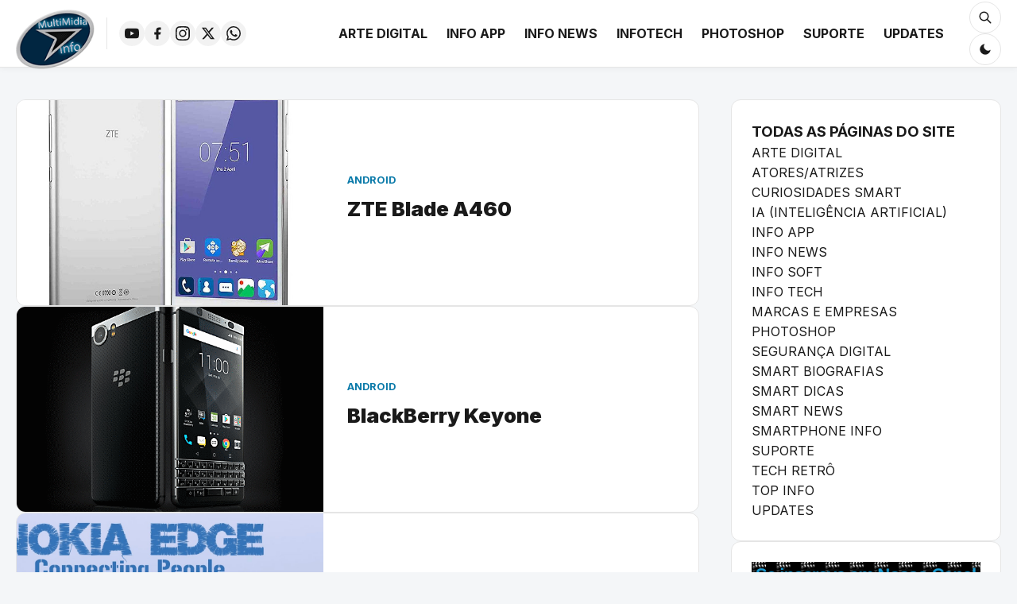

--- FILE ---
content_type: text/html; charset=UTF-8
request_url: https://www.multimidiainfo.com/2017_07_12_archive.html
body_size: 19983
content:
<!DOCTYPE html>
<html dir='ltr' lang='pt-BR' xmlns='http://www.w3.org/1999/xhtml' xmlns:b='http://www.google.com/2005/gml/b' xmlns:data='http://www.google.com/2005/gml/data' xmlns:expr='http://www.google.com/2005/gml/expr'>
<head>
<meta content='width=device-width, initial-scale=1' name='viewport'/>
<meta content='text/html; charset=UTF-8' http-equiv='Content-Type'/>
<!-- Chrome, Firefox OS and Opera -->
<meta content='' name='theme-color'/>
<!-- Windows Phone -->
<meta content='' name='msapplication-navbutton-color'/>
<meta content='blogger' name='generator'/>
<link href='https://www.multimidiainfo.com/favicon.ico' rel='icon' type='image/x-icon'/>
<link href='https://www.multimidiainfo.com/2017_07_12_archive.html' rel='canonical'/>
<link rel="alternate" type="application/atom+xml" title="MultiMidia Info - Atom" href="https://www.multimidiainfo.com/feeds/posts/default" />
<link rel="alternate" type="application/rss+xml" title="MultiMidia Info - RSS" href="https://www.multimidiainfo.com/feeds/posts/default?alt=rss" />
<link rel="service.post" type="application/atom+xml" title="MultiMidia Info - Atom" href="https://www.blogger.com/feeds/1327882104216798026/posts/default" />
<!--Can't find substitution for tag [blog.ieCssRetrofitLinks]-->
<meta content='https://www.multimidiainfo.com/2017_07_12_archive.html' property='og:url'/>
<meta content='MultiMidia Info' property='og:title'/>
<meta content='A Midia em MultiFaces.

O MultiMidia Info trás para você tudo o que é de novidade no mundo da tecnologia atual, novidades em Smartphones, arte digital, edição de imagem e muito mais.' property='og:description'/>
<meta content='https://blogger.googleusercontent.com/img/b/R29vZ2xl/AVvXsEhDWlCOEwm2NwJ5hxeRTKhWDKk1qsmZySoB_zdSW4gDinSACZ3Pt2gnP043ZKrlXmzOgz6q-VZ3Zw8KG0jgfme-abXvuYy3RaTIEBY5LmCvyf96TjS1g8jsvVVZ-4kTDM_BQtXfjxMDAhzP/w1200-h630-p-k-no-nu/ffge+%25282%2529.jpg' property='og:image'/>
<meta content='https://blogger.googleusercontent.com/img/b/R29vZ2xl/AVvXsEijMgR7F_YXmMchwSJCC7YdOmdfhnR1U5KLnf2UAob5-SE5qEfPPsMAD04IaLktgTeWT4WsfzvKnIaj6SrACxdso6Ehf8Ip53Qld1kozHWBI0ocaEXVhNKGPpxNop89nDYQxxaf8C4buzBe/w1200-h630-p-k-no-nu/BLACKBERRY_KEYONE_CAMERA_02.png' property='og:image'/>
<meta content='https://blogger.googleusercontent.com/img/b/R29vZ2xl/AVvXsEhhXKlgs1aWCAIN11e0GIiwmzHRKBVr8UGTB3Ds8j8wtOIHLyxG9qknBrNP16rKzZ2Kp4o-4rZWoDCY0sKSrh7VAvy4U3FQerjOb6mQb-CEzvE2cZKgnt31o11S-7vVY0st0e35rNBfdmXg/w1200-h630-p-k-no-nu/frfeg.jpg' property='og:image'/>
<title>MultiMidia Info: 07/12/17</title>
<meta content='summary_large_image' name='twitter:card'/>
<meta content='MultiMidia Info' name='twitter:site'/>
<meta content='07/12/17' name='twitter:title'/>
<meta content='' name='twitter:description'/>
<meta content='07/12/17' property='og:title'/>
<meta content='article' property='og:type'/>
<meta content='https://www.multimidiainfo.com/2017_07_12_archive.html' property='og:url'/>
<script async='async' src='https://news.google.com/swg/js/v1/swg-basic.js' type='application/javascript'></script>
<script>
  (self.SWG_BASIC = self.SWG_BASIC || []).push( basicSubscriptions => {
    basicSubscriptions.init({
      type: "NewsArticle",
      isPartOfType: ["Product"],
      isPartOfProductId: "CAow94XRCw:openaccess",
      clientOptions: { theme: "light", lang: "pt-BR" },
    });
  });
</script>
<!-- start webpushr code -->
<script>(function(w,d, s, id) {if(typeof(w.webpushr)!=='undefined') return;w.webpushr=w.webpushr||function(){(w.webpushr.q=w.webpushr.q||[]).push(arguments)};var js, fjs = d.getElementsByTagName(s)[0];js = d.createElement(s); js.id = id;js.async=1;js.src = "https://cdn.webpushr.com/app.min.js";fjs.parentNode.appendChild(js);}(window,document, 'script', 'webpushr-jssdk'));webpushr('setup',{'key':'BPd4QuMAA66IpCKIR3seUcSH7OZkjP0hOwiPZBdCqq7apMgzULOum2MeuiNYULwInw6ac9i0FdGo2Bnk9NjmqBE' ,'integration':'popup' });</script><!-- end webpushr code -->
<meta content='https://via.placeholder.com/1200x630?text=MultiMidia+Info' property='og:image'/>
<meta content='https://via.placeholder.com/1200x630?text=MultiMidia+Info' name='twitter:image'/>
<link href='https://fonts.googleapis.com' rel='preconnect'/>
<link crossorigin='' href='https://fonts.gstatic.com' rel='preconnect'/>
<link href='https://fonts.googleapis.com/css2?family=Inter:wght@400;600;700;900&family=Montserrat:wght@400;500;600;700&display=swap' rel='stylesheet'/>
<style id='page-skin-1' type='text/css'><!--
/* -----------------------------------------------
TEMPLATE: MultiMidia Ultimate v7.6 (Menu Scroll Fix)
----------------------------------------------- */
:root {
--bg-body: #f4f6f8;
--bg-content: #ffffff;
--bg-header: #ffffff;
--text-main: #1a1a1a;
--text-light: #666666;
--accent-color: #0c7baa;
--accent-hover: #085d82;
--border-color: #e5e5e5;
--header-height: 85px;
--container-width: 1300px;
--shadow-sm: 0 2px 8px rgba(0,0,0,0.04);
--shadow-md: 0 8px 24px rgba(0,0,0,0.08);
--radius-card: 12px;
}
[data-theme="dark"] {
--bg-body: #0f0f0f;
--bg-content: #1a1a1a;
--bg-header: #1a1a1a;
--text-main: #e0e0e0;
--text-light: #999999;
--accent-color: #33a4e8;
--accent-hover: #5bbdf5;
--border-color: #333333;
--shadow-sm: 0 2px 8px rgba(0,0,0,0.2);
--shadow-md: 0 8px 24px rgba(0,0,0,0.3);
}
/* BASE */
* { box-sizing: border-box; margin: 0; padding: 0; }
body { background: var(--bg-body); color: var(--text-main); font-family: 'Inter', sans-serif; padding-top: var(--header-height); line-height: 1.6; overflow-x: hidden; }
a { text-decoration: none; color: inherit; transition: 0.2s; }
img { max-width: 100%; height: auto; display: block; }
ul { list-style: none; }
/* --- LAYOUT FIX --- */
body#layout { padding-top: 0 !important; }
body#layout .main-header, body#layout .scroll-nav, body#layout #reading-progress { position: static !important; transform: none !important; box-shadow: none !important; z-index: 1 !important; height: auto !important; }
body#layout .mega-menu-container, body#layout .search-overlay, body#layout .mobile-drawer, body#layout #fb-root { display: none !important; }
body#layout .header-inner { flex-wrap: wrap; gap: 20px; padding: 20px; }
/* PROGRESS BAR */
#reading-progress { position: fixed; top: 0; left: 0; width: 100%; height: 4px; z-index: 99999; pointer-events: none; background: transparent; }
#reading-bar { height: 100%; background: var(--accent-color); width: 0%; transition: width 0.1s linear; box-shadow: 0 0 10px var(--accent-color); }
/* SCROLL NAV */
.scroll-nav { position: fixed; bottom: 30px; right: 30px; display: flex; flex-direction: column; gap: 10px; z-index: 999; opacity: 0; visibility: hidden; transition: 0.3s; transform: translateY(20px); }
.scroll-nav.visible { opacity: 1; visibility: visible; transform: translateY(0); }
.scroll-btn { width: 45px; height: 45px; border-radius: 50%; background: var(--accent-color); color: #fff; border: none; cursor: pointer; display: flex; align-items: center; justify-content: center; box-shadow: 0 4px 12px rgba(0,0,0,0.15); transition: 0.2s; }
.scroll-btn:hover { background: var(--accent-hover); transform: scale(1.1); }
.scroll-btn svg { width: 24px; height: 24px; fill: currentColor; }
/* HEADER */
.main-header { position: fixed; top: 0; left: 0; width: 100%; height: var(--header-height); background: var(--bg-header); border-bottom: 1px solid var(--border-color); z-index: 1000; transition: transform 0.3s ease-in-out; box-shadow: var(--shadow-sm); }
.header-hidden { transform: translateY(-100%); }
.header-inner { max-width: var(--container-width); margin: 0 auto; padding: 0 20px; height: 100%; display: flex; align-items: center; justify-content: space-between; }
.header-logo { display: flex; align-items: center; height: 100%; max-width: 220px; }
.header-logo img { max-height: 75px; width: auto; margin-top: 15px;}
.header-logo h1 { font-size: 22px; font-weight: 900; color: var(--accent-color); margin:0; line-height:1; }
/* MENU & MEGA MENU */
.main-nav { height: 100%; margin: 0 20px; flex-grow: 1; display: flex; align-items: center; justify-content: flex-end; }
.main-nav ul { display: flex; gap: 5px; height: 100%; align-items: center; }
.main-nav li { height: 100%; display: flex; align-items: center; }
.main-nav a { font-weight: 700; font-size: 1.0rem; color: var(--text-main); text-transform: uppercase; padding: 0 12px; height: 100%; display: flex; align-items: center; position: relative; }
.main-nav a:hover { color: var(--accent-color); background: rgba(0,0,0,0.03); }
.mega-menu-container { position: absolute; top: 100%; left: 50%; transform: translateX(-50%) translateY(20px); width: 1000px; max-width: 95vw; background: var(--bg-content); border: 1px solid var(--border-color); border-top: 4px solid var(--accent-color); padding: 30px; opacity: 0; visibility: hidden; transition: 0.2s ease-in-out; box-shadow: var(--shadow-md); z-index: 900; border-radius: 0 0 12px 12px; }
.main-nav li:hover .mega-menu-container { opacity: 1; visibility: visible; transform: translateX(-50%) translateY(0); }
.mega-inner { display: grid; grid-template-columns: repeat(4, 1fr); gap: 25px; }
.mega-item { display: flex; flex-direction: column; height: 100%; text-decoration: none; }
.mega-item:hover h4 { color: var(--accent-color); }
.mega-item img { width: 100%; height: 140px; object-fit: cover; border-radius: 8px; margin-bottom: 12px; background: #eee; flex-shrink: 0; }
.mega-item h4 { font-size: 0.95rem; font-weight: 700; line-height: 1.4; color: var(--text-main); margin: 0; display: -webkit-box; -webkit-line-clamp: 3; -webkit-box-orient: vertical; overflow: hidden; }
/* HEADER SOCIALS & CONTROLS */
.header-socials { display: flex; align-items: center; gap: 8px; margin-left: 15px; padding-left: 15px; border-left: 1px solid var(--border-color); height: 40px; }
.header-socials ul { display: flex; gap: 8px; }
.header-socials a { display: flex; width: 32px; height: 32px; border-radius: 50%; background: rgba(0,0,0,0.05); color: var(--text-main); align-items: center; justify-content: center; transition: 0.2s; }
.header-socials a:hover { background: var(--accent-color); color: #fff; }
/* FIX ICONS SIZE */
.header-socials svg, .drawer-socials svg, .icon-btn svg { width: 18px; height: 18px; fill: currentColor; display: block; }
.header-controls { display: flex; align-items: center; gap: 10px; margin-left: 15px; }
.icon-btn { background: transparent; border: 1px solid var(--border-color); width: 40px; height: 40px; border-radius: 50%; display: flex; align-items: center; justify-content: center; cursor: pointer; color: var(--text-main); transition: 0.2s; }
.icon-btn:hover { border-color: var(--accent-color); color: var(--accent-color); }
.mobile-toggle { display: none; }
/* MOBILE DRAWER */
.mobile-drawer { position: fixed; top: 0; left: 0; width: 100%; height: 100vh; background: var(--bg-body); z-index: 2000; transform: translateX(-100%); transition: transform 0.3s ease-in-out; display: flex; flex-direction: column; padding: 20px; overflow-y: auto; }
.mobile-drawer.active { transform: translateX(0); }
.drawer-header { display: flex; justify-content: space-between; align-items: center; margin-bottom: 30px; border-bottom: 1px solid var(--border-color); padding-bottom: 20px; }
.drawer-close { font-size: 2rem; color: var(--text-main); cursor: pointer; }
.drawer-content { display: flex; flex-direction: column; gap: 20px; }
.drawer-search input { width: 100%; padding: 12px; border-radius: 8px; border: 1px solid var(--border-color); background: var(--bg-content); color: var(--text-main); }
.drawer-nav ul { display: flex; flex-direction: column; gap: 15px; }
.drawer-nav a { font-size: 1.2rem; font-weight: 700; color: var(--text-main); display: block; }
.drawer-socials { display: flex; gap: 10px; flex-wrap: wrap; margin-top: 20px; padding-top: 20px; border-top: 1px solid var(--border-color); }
.drawer-socials a { width: 40px; height: 40px; background: var(--bg-content); border: 1px solid var(--border-color); border-radius: 50%; display: flex; align-items: center; justify-content: center; color: var(--text-main); }
/* SEARCH OVERLAY */
.search-overlay { position: fixed; top: 0; left: 0; width: 100%; height: var(--header-height); background: var(--bg-header); z-index: 1100; border-bottom: 2px solid var(--accent-color); display: flex; align-items: center; justify-content: center; transform: translateY(-100%); transition: transform 0.3s cubic-bezier(0.4, 0, 0.2, 1); }
.search-overlay.active { transform: translateY(0); }
.search-form { width: 100%; max-width: 800px; position: relative; }
.search-input { width: 100%; background: transparent; border: none; font-size: 1.8rem; color: var(--text-main); padding: 10px 60px 10px 10px; outline: none; font-weight: 700; }
.close-search { position: absolute; right: 0; top: 50%; transform: translateY(-50%); font-size: 3rem; cursor: pointer; color: var(--accent-color); line-height: 1; padding: 10px; z-index: 1101; }
/* === HERO SECTION (SLIDER) === */
.hero-wrapper { max-width: var(--container-width); margin: 30px auto; padding: 0 20px; }
.hero-container { position: relative; width: 100%; height: 500px; border-radius: 16px; overflow: hidden; box-shadow: var(--shadow-md); background: #000; }
.hero-slide { position: absolute; top: 0; left: 0; width: 100%; height: 100%; opacity: 0; transition: opacity 0.6s ease-in-out; z-index: 1; display: block; text-decoration: none; }
.hero-slide.active { opacity: 1; z-index: 2; }
.hero-slide img { width: 100%; height: 100%; object-fit: cover; filter: brightness(0.6); transition: transform 4s ease; }
.hero-slide.active img { transform: scale(1.1); }
.hero-content { position: absolute; bottom: 0; left: 0; width: 100%; padding: 40px; background: linear-gradient(to top, rgba(0,0,0,0.9), transparent); color: #fff; z-index: 3; }
.hero-cat { background: var(--accent-color); color: #fff; padding: 5px 12px; border-radius: 6px; font-size: 0.8rem; font-weight: 700; text-transform: uppercase; display: inline-block; margin-bottom: 15px; }
.hero-title { font-size: 2.2rem; font-weight: 900; line-height: 1.2; margin-bottom: 15px; text-shadow: 0 2px 10px rgba(0,0,0,0.5); max-width: 800px; }
.hero-dots { position: absolute; bottom: 20px; right: 40px; z-index: 4; display: flex; gap: 10px; }
.hero-dot { width: 14px; height: 14px; border-radius: 50%; background: rgba(255,255,255,0.3); cursor: pointer; transition: 0.3s; border: 2px solid transparent; }
.hero-dot:hover { background: rgba(255,255,255,0.6); }
.hero-dot.active { background: var(--accent-color); transform: scale(1.2); border-color: #fff; }
/* DESTAQUES */
.featured-section { max-width: var(--container-width); margin: 30px auto; padding: 0 20px; }
.featured-header-title { font-size: 1.4rem; font-weight: 900; text-transform: uppercase; border-left: 5px solid var(--accent-color); padding-left: 15px; margin: 30px 0 20px; }
.featured-grid { display: grid; grid-template-columns: repeat(auto-fill, minmax(280px, 1fr)); gap: 25px; }
.feat-card { position: relative; border-radius: var(--radius-card); overflow: hidden; aspect-ratio: 16/9; box-shadow: var(--shadow-sm); }
.feat-card img { width: 100%; height: 100%; object-fit: cover; transition: 0.5s; }
.feat-card:hover img { transform: scale(1.1); }
.feat-info { position: absolute; bottom: 0; left: 0; width: 100%; padding: 20px; background: linear-gradient(to top, rgba(0,0,0,0.9), transparent); color: #fff; }
.feat-cat { font-size: 0.7rem; background: var(--accent-color); padding: 3px 8px; border-radius: 4px; margin-bottom: 8px; display: inline-block; }
.feat-title { font-size: 1rem; font-weight: 700; }
/* LAYOUT - CORREÇÃO DEFINITIVA DE ESTRUTURA */
.main-container {
max-width: var(--container-width);
width: 100%;
margin: 0 auto;
padding: 40px 20px 60px;
/* Define o Grid e TRAVA as áreas */
display: grid;
grid-template-columns: 1fr 340px;
grid-template-areas: "conteudo lateral";
gap: 40px;
align-items: start; /* Impede que a sidebar estique */
box-sizing: border-box;
}
/* Obriga o conteúdo a ficar na área 'conteudo' (Esquerda) */
.content-wrapper {
grid-area: conteudo;
min-width: 0; /* Essencial para não estourar com imagens */
width: 100%;
display: block;
}
/* Obriga a sidebar a ficar na área 'lateral' (Direita) */
.sidebar-wrapper {
grid-area: lateral;
width: 340px; /* Largura fixa */
display: flex;
flex-direction: column;
gap: 30px;
min-width: 0;
}
.blog-posts { display: flex; flex-direction: column; gap: 40px; }
.post-card { background: var(--bg-content); border-radius: var(--radius-card); border: 1px solid var(--border-color); overflow: hidden; display: flex; flex-direction: row; height: 260px; transition: 0.3s; }
.post-card:hover { transform: translateY(-5px); box-shadow: var(--shadow-md); }
.post-thumb-link { width: 45%; position: relative; overflow: hidden; display: block; }
.post-thumb-link img { width: 100%; height: 100%; object-fit: cover; transition: 0.5s; }
.post-card:hover .post-thumb-link img { transform: scale(1.05); }
.post-details { padding: 30px; width: 55%; display: flex; flex-direction: column; justify-content: center; }
.post-meta-top { font-size: 0.8rem; color: var(--accent-color); font-weight: 700; text-transform: uppercase; margin-bottom: 10px; }
.post-title-link { font-size: 1.6rem; font-weight: 800; line-height: 1.25; margin-bottom: 15px; display: block; color: var(--text-main); }
.post-excerpt { font-size: 1rem; color: var(--text-light); display: -webkit-box; -webkit-line-clamp: 3; -webkit-box-orient: vertical; overflow: hidden; }
/* PAGINATION (CUSTOM) */
.blog-pager { text-align: center; margin: 40px 0; overflow: hidden; }
.pager-inner { display: flex; justify-content: center; gap: 20px; }
.pager-link { display: inline-block; padding: 12px 25px; background: var(--bg-content); border: 1px solid var(--border-color); border-radius: 30px; font-weight: 700; text-transform: uppercase; font-size: 0.9rem; transition: 0.2s; box-shadow: var(--shadow-sm); }
.pager-link:hover { background: var(--accent-color); color: #fff; border-color: var(--accent-color); transform: translateY(-3px); }
/* SINGLE & OTHERS */
.item-post { background: var(--bg-content); padding: 40px; border-radius: var(--radius-card); border: 1px solid var(--border-color); }
.single-title { font-size: 2.8rem; font-weight: 900; margin: 15px 0; line-height: 1.2; text-align: center; }
.meta-bar { display: flex; gap: 15px; justify-content: center; margin-bottom: 30px; color: var(--text-light); font-weight: 600; }
.post-body {
font-size: 1rem; /* Reduzi de 1.2rem para 1rem (tamanho padrão real) */
font-family: 'Montserrat', sans-serif; /* Aplica a nova fonte */
color: var(--text-main);
margin-top: 30px;
line-height: 1.7; /* Melhora a leitura na fonte Montserrat */
font-weight: 400;
}
/* Garante que o texto digitado no blogger respeite a fonte */
.post-body span, .post-body p, .post-body div {
font-family: 'Montserrat', sans-serif;
}
.post-body p { margin-bottom: 1.8em; }
/* --- CORREÇÃO: CENTRALIZAR IMAGENS NO PC --- */
@media (min-width: 1025px) {
.post-body img,
.post-body .separator img {
display: block;
margin-left: auto !important;
margin-right: auto !important;
text-align: center;
}
/* Garante que o container (link) da imagem também centralize */
.post-body .separator,
.post-body a[imageanchor="1"] {
display: block;
text-align: center !important;
margin-left: auto !important;
margin-right: auto !important;
}
}
.social-share-box { margin: 50px 0; padding: 30px; background: var(--bg-body); border-radius: 16px; border: 1px solid var(--border-color); }
.share-title { font-weight: 800; text-transform: uppercase; font-size: 1.1rem; margin-bottom: 20px; display: block; text-align: center; color: var(--text-light); }
.share-grid { display: flex; flex-wrap: wrap; gap: 12px; justify-content: center; }
.share-btn { display: flex; align-items: center; gap: 8px; padding: 12px 20px; border-radius: 8px; color: #fff; font-weight: 600; font-size: 0.9rem; text-decoration: none; flex-grow: 1; justify-content: center; max-width: 200px; transition: 0.2s; cursor: pointer; border: none; }
.share-btn:hover { opacity: 0.9; transform: translateY(-3px); box-shadow: 0 5px 10px rgba(0,0,0,0.1); }
.sb-whatsapp { background: #25D366; } .sb-twitter { background: #000000; } .sb-facebook { background: #1877F2; } .sb-telegram { background: #0088cc; }
.sb-bluesky { background: #0560ff; } .sb-reddit { background: #FF4500; } .sb-pinterest { background: #E60023; } .sb-mastodon { background: #6364FF; }
.sb-linkedin { background: #0077b5; } .sb-email { background: #666; } .sb-discord { background: #5865F2; } .sb-gettr { background: #fc2c3d; } .sb-copy { background: var(--text-main); }
.related-section { margin-top: 60px; border-top: 1px solid var(--border-color); padding-top: 40px; }
.related-title { font-size: 1.5rem; font-weight: 800; margin-bottom: 30px; }
.related-grid { display: grid; grid-template-columns: repeat(3, 1fr); gap: 30px; }
.rel-card { background: var(--bg-content); border-radius: 8px; overflow: hidden; box-shadow: var(--shadow-sm); border: 1px solid var(--border-color); transition: 0.3s; }
.rel-card:hover { transform: translateY(-5px); }
.rel-thumb { height: 180px; overflow: hidden; }
.rel-thumb img { width: 100%; height: 100%; object-fit: cover; }
.rel-info { padding: 15px; }
.rel-info h4 { font-size: 1rem; font-weight: 700; line-height: 1.3; margin:0; }
.sidebar-wrapper { display: flex; flex-direction: column; gap: 30px; }
.sidebar .widget { background: var(--bg-content); padding: 25px; border: 1px solid var(--border-color); border-radius: var(--radius-card); }
.sidebar h2 { font-size: 1.1rem; font-weight: 800; text-transform: uppercase; margin-bottom: 20px; border-left: 4px solid var(--accent-color); padding-left: 15px; }
footer { background: var(--bg-content); border-top: 1px solid var(--border-color); padding: 60px 0; margin-top: 60px; text-align: center; color: var(--text-light); }
.comments-box-container { margin-top:40px; }
.comment-system-title { font-size:1.4rem; font-weight:800; margin-bottom:20px; display:block; padding-bottom:10px; border-bottom:1px solid var(--border-color); color:var(--text-main); }
.fb-comments-wrap, .blogger-comments-wrap { background: var(--bg-content); padding: 30px; border-radius: var(--radius-card); border: 1px solid var(--border-color); margin-bottom: 40px; }
/* MOBILE FIXES */
@media (max-width: 1024px) {
.main-nav, .header-socials, #theme-toggle { display: none; }
.mobile-toggle { display: flex; margin-left: auto; }
/* CORREÇÃO CRÍTICA DO GRID MOBILE */
.main-container {
grid-template-columns: 1fr;
grid-template-areas:
"conteudo"
"lateral";
gap: 30px;
display: grid;
}
.content-wrapper { grid-area: conteudo; width: 100%; min-width: 0; }
.sidebar-wrapper { grid-area: lateral; width: 100%; min-width: 0; }
/* Ajustes Visuais */
.post-card { flex-direction: column; height: auto; }
.post-thumb-link { width: 100%; height: 280px; }
.post-details { width: 100%; padding: 20px; }
.hero-container { height: 260px; }
.hero-title { font-size: 1.3rem; }
.hero-dots { right: 20px; bottom: 15px; }
.share-grid { justify-content: flex-start; }
.share-btn { flex-grow: 1; max-width: none; width: 48%; }
.related-grid { grid-template-columns: 1fr; }
/* Correção para garantir que iframes (Facebook/Youtube) não vazem a tela */
.fb_iframe_widget, .fb_iframe_widget span, .fb_iframe_widget iframe {
max-width: 100% !important;
width: 100% !important;
}
}
/* --- FIX MOBILE & RESPONSIVIDADE --- */
.post-body img,
.post-body video,
.post-body object,
.post-body embed {
max-width: 100% !important;
height: auto !important;
}
/* Corrige iframes do YouTube que estouram a tela */
.post-body iframe {
max-width: 100% !important;
/* Mantém proporção do vídeo se não tiver altura definida */
aspect-ratio: 16 / 9;
}
/* Corrige largura dos Comentários do Facebook no Mobile */
.fb_iframe_widget,
.fb_iframe_widget span,
.fb_iframe_widget iframe {
width: 100% !important;
}
/* Corrige Ícone do Twitter (X) no botão de compartilhar (estava preto sobre preto) */
.sb-twitter svg {
fill: #ffffff !important;
}

--></style>
<meta name='google-adsense-platform-account' content='ca-host-pub-1556223355139109'/>
<meta name='google-adsense-platform-domain' content='blogspot.com'/>

<script async src="https://pagead2.googlesyndication.com/pagead/js/adsbygoogle.js?client=ca-pub-8800743918078981&host=ca-host-pub-1556223355139109" crossorigin="anonymous"></script>

<!-- data-ad-client=ca-pub-8800743918078981 -->

</head>
<body>
<div id='fb-root'></div>
<script async='async' crossorigin='anonymous' defer='defer' src='https://connect.facebook.net/pt_BR/sdk.js#xfbml=1&version=v18.0'></script>
<div id='reading-progress'><div id='reading-bar'></div></div>
<div class='scroll-nav' id='scroll-nav'>
<button class='scroll-btn' id='btn-top' title='Ir ao Topo'><svg viewBox='0 0 24 24'><path d='M12 8l-6 6 1.41 1.41L12 10.83l4.59 4.58L18 14z'></path></svg></button>
<button class='scroll-btn' id='btn-bottom' title='Ir ao Fim'><svg viewBox='0 0 24 24'><path d='M16.59 8.59L12 13.17 7.41 8.59 6 10l6 6 6-6z'></path></svg></button>
</div>
<div class='mobile-drawer' id='mobile-drawer'>
<div class='drawer-header'>
<span style='font-weight:800;font-size:1.2rem'>Menu, Pesquisa, Tema e+...</span>
<div class='drawer-close' id='drawer-close'>x</div>
</div>
<div class='drawer-content'>
<div class='drawer-search'><form action='/search' method='get'><input name='q' placeholder='Pesquisar...' type='text'/></form></div>
<button class='icon-btn' id='mobile-theme-toggle' style='width:100%; border-radius:8px; gap:10px;'>Mudar Tema (Claro/Escuro) <svg class='icon-moon' style='width:18px' viewBox='0 0 24 24'><path d='M21 12.79A9 9 0 1111.21 3 7 7 0 0021 12.79z' fill='currentColor'></path></svg></button>
<nav class='drawer-nav' id='drawer-nav-container'></nav>
<div class='drawer-socials' id='drawer-socials-container'></div>
</div>
</div>
<header class='main-header' id='main-header'>
<div class='header-inner'>
<div class='header-logo'>
<div class='header-logo'>
<a href='https://www.multimidiainfo.com/'>
<img alt='Descrição da Logo do Seu Site' height='120' src='https://blogger.googleusercontent.com/img/b/R29vZ2xl/AVvXsEgBfT0bUW13QbXuss2xr_ZjcsUkaltFamqKIGOHY6WWpI1KeGvnf-wqIA4kPnqPX7TH9akQlxD6U9VkaV00New-ZBAJQINIWXGf_Mo-VzkjTOgZQkbP68A7YpbbED5DaHUi_xsOLRcyn-_mbV3oocv6GGxaZN7DT69c315O5sRawUazGJ0/s128/MMI.png' width='200'/>
</a>
</div>
</div>
<div class='header-socials'>
<div class='section' id='header-socials-sec'><div class='widget LinkList' data-version='2' id='LinkList99'>
<ul id='social-links-list'>
<li><a href='https://www.youtube.com/@MultiMidiaInfo' target='_blank' title='YouTube'><span class='social-icon-placeholder' data-network='YouTube'></span></a></li><li><a href='https://www.facebook.com/MultiMidiaInfo' target='_blank' title='Facebook'><span class='social-icon-placeholder' data-network='Facebook'></span></a></li><li><a href='https://www.instagram.com/multimidiainfoficial' target='_blank' title='Instagram'><span class='social-icon-placeholder' data-network='Instagram'></span></a></li><li><a href='https://x.com/MultiMidiaInfo' target='_blank' title='Twitter'><span class='social-icon-placeholder' data-network='Twitter'></span></a></li><li><a href='https://whatsapp.com/channel/0029Va8Brg3Likg1Qh3JuS3I' target='_blank' title='WhatsApp (Nosso Canal)'><span class='social-icon-placeholder' data-network='WhatsApp (Nosso Canal)'></span></a></li>
</ul>
</div></div>
</div>
<nav class='main-nav'>
<div class='section' id='menu-sec'><div class='widget LinkList' data-version='2' id='LinkList1'>
<ul id='desktop-menu'><li><a data-original='_Arte Digital' href='https://www.multimidiainfo.com/p/arte-digital.html'>_Arte Digital</a></li><li><a data-original='_Info App' href='https://www.multimidiainfo.com/p/info-app.html'>_Info App</a></li><li><a data-original='_Info News' href='https://www.multimidiainfo.com/p/info-news.html'>_Info News</a></li><li><a data-original='_InfoTech' href='https://www.multimidiainfo.com/p/infotech-info.html'>_InfoTech</a></li><li><a data-original='_Photoshop' href='https://www.multimidiainfo.com/p/photoshop-view.html'>_Photoshop</a></li><li><a data-original='_Suporte' href='https://www.multimidiainfo.com/p/suporte-view.html'>_Suporte</a></li><li><a data-original='_Updates' href='https://www.multimidiainfo.com/p/updates.html'>_Updates</a></li></ul>
</div></div>
</nav>
<div class='header-actions'>
<button class='icon-btn' id='search-toggle'><svg viewBox='0 0 24 24'><path d='M21 21l-6-6m2-5a7 7 0 11-14 0 7 7 0 0114 0z' fill='none' stroke='currentColor' stroke-linecap='round' stroke-linejoin='round' stroke-width='2'></path></svg></button>
<button class='icon-btn' id='theme-toggle'><svg class='icon-moon' style='display:block' viewBox='0 0 24 24'><path d='M21 12.79A9 9 0 1111.21 3 7 7 0 0021 12.79z' fill='currentColor'></path></svg><svg class='icon-sun' style='display:none' viewBox='0 0 24 24'><circle cx='12' cy='12' r='5' stroke='currentColor' stroke-width='2'></circle><path d='M12 1v2M12 21v2M4.22 4.22l1.42 1.42M18.36 18.36l1.42 1.42M1 12h2M21 12h2M4.22 19.78l1.42-1.42M18.36 5.64l1.42-1.42' stroke='currentColor' stroke-width='2'></path></svg></button>
<button class='icon-btn mobile-toggle' id='mobile-btn'><svg viewBox='0 0 24 24'><path d='M3 18h18v-2H3v2zm0-5h18v-2H3v2zm0-7v2h18V6H3z' fill='currentColor'></path></svg></button>
</div>
</div>
<div class='search-overlay' id='search-overlay'><form action='/search' class='search-form' method='get'><input class='search-input' name='q' placeholder='Pesquisar...' type='text'/><div class='close-search' id='close-search'>x</div></form></div>
</header>
<div class='main-container'>
<main class='content-wrapper'>
<div class='main section' id='main'><div class='widget Blog' data-version='2' id='Blog1'>
<div class='blog-posts'>
<article class='post-card'>
<a class='post-thumb-link' href='https://www.multimidiainfo.com/2017/07/zte-blade-a460.html'>
<img alt='ZTE Blade A460' loading='lazy' src='https://blogger.googleusercontent.com/img/b/R29vZ2xl/AVvXsEhDWlCOEwm2NwJ5hxeRTKhWDKk1qsmZySoB_zdSW4gDinSACZ3Pt2gnP043ZKrlXmzOgz6q-VZ3Zw8KG0jgfme-abXvuYy3RaTIEBY5LmCvyf96TjS1g8jsvVVZ-4kTDM_BQtXfjxMDAhzP/s640/ffge+%25282%2529.jpg'/>
</a>
<div class='post-details'>
<div class='post-meta-top'>Android</div>
<a class='post-title-link' href='https://www.multimidiainfo.com/2017/07/zte-blade-a460.html'>ZTE Blade A460</a>
<div class='post-excerpt'><!--Can't find substitution for tag [post.snippet]--></div>
</div>
</article>
<article class='post-card'>
<a class='post-thumb-link' href='https://www.multimidiainfo.com/2017/07/blackberry-keyone.html'>
<img alt='BlackBerry Keyone' loading='lazy' src='https://blogger.googleusercontent.com/img/b/R29vZ2xl/AVvXsEijMgR7F_YXmMchwSJCC7YdOmdfhnR1U5KLnf2UAob5-SE5qEfPPsMAD04IaLktgTeWT4WsfzvKnIaj6SrACxdso6Ehf8Ip53Qld1kozHWBI0ocaEXVhNKGPpxNop89nDYQxxaf8C4buzBe/s640/BLACKBERRY_KEYONE_CAMERA_02.png'/>
</a>
<div class='post-details'>
<div class='post-meta-top'>Android</div>
<a class='post-title-link' href='https://www.multimidiainfo.com/2017/07/blackberry-keyone.html'>BlackBerry Keyone</a>
<div class='post-excerpt'><!--Can't find substitution for tag [post.snippet]--></div>
</div>
</article>
<article class='post-card'>
<a class='post-thumb-link' href='https://www.multimidiainfo.com/2017/07/nokia-edge.html'>
<img alt='Nokia Edge' loading='lazy' src='https://blogger.googleusercontent.com/img/b/R29vZ2xl/AVvXsEhhXKlgs1aWCAIN11e0GIiwmzHRKBVr8UGTB3Ds8j8wtOIHLyxG9qknBrNP16rKzZ2Kp4o-4rZWoDCY0sKSrh7VAvy4U3FQerjOb6mQb-CEzvE2cZKgnt31o11S-7vVY0st0e35rNBfdmXg/s1600/frfeg.jpg'/>
</a>
<div class='post-details'>
<div class='post-meta-top'>Android</div>
<a class='post-title-link' href='https://www.multimidiainfo.com/2017/07/nokia-edge.html'>Nokia Edge</a>
<div class='post-excerpt'><!--Can't find substitution for tag [post.snippet]--></div>
</div>
</article>
</div>
<div class='blog-pager' id='blog-pager'>
<div class='pager-inner'>
<a class='pager-link prev' href='https://www.multimidiainfo.com/search?updated-max=2017-07-25T22:59:00-03:00&max-results=15&reverse-paginate=true'>MATÉRIA ANTERIOR</a>
<a class='pager-link next' href='https://www.multimidiainfo.com/search?updated-max=2017-07-12T13:18:00-03:00&max-results=15'>PRÓXIMA MATÉRIA</a>
</div>
</div>
</div></div>
</main>
<aside class='sidebar-wrapper'>
<div class='sidebar section' id='sidebar'><div class='widget LinkList' data-version='2' id='LinkList5'>
<h3 class='title'>
TODAS AS PÁGINAS DO SITE
</h3>
<div class='widget-content'>
<ul>
<li><a href='https://www.multimidiainfo.com/p/arte-digital.html'>ARTE DIGITAL</a></li>
<li><a href='https://www.multimidiainfo.com/p/atoresatrizes.html'>ATORES/ATRIZES</a></li>
<li><a href='https://www.multimidiainfo.com/p/curiosidades-smart.html'>CURIOSIDADES SMART</a></li>
<li><a href='https://www.multimidiainfo.com/p/inteligencia-artificial.html'>IA (INTELIGÊNCIA ARTIFICIAL) </a></li>
<li><a href='https://www.multimidiainfo.com/p/info-app.html'>INFO APP</a></li>
<li><a href='https://www.multimidiainfo.com/p/info-news.html'>INFO NEWS</a></li>
<li><a href='https://www.multimidiainfo.com/p/info-soft.html'>INFO SOFT</a></li>
<li><a href='https://www.multimidiainfo.com/p/infotech-info.html'>INFO TECH</a></li>
<li><a href='https://www.multimidiainfo.com/p/marcas-e-empresas.html'>MARCAS E EMPRESAS</a></li>
<li><a href='https://www.multimidiainfo.com/p/photoshop-view.html'>PHOTOSHOP</a></li>
<li><a href='https://www.multimidiainfo.com/p/seguranca-digital.html'>SEGURANÇA DIGITAL</a></li>
<li><a href='https://www.multimidiainfo.com/p/smart-biografias.html'>SMART BIOGRAFIAS</a></li>
<li><a href='https://www.multimidiainfo.com/p/smart-dicas.html'>SMART DICAS</a></li>
<li><a href='https://www.multimidiainfo.com/p/smart-news.html'>SMART NEWS</a></li>
<li><a href='https://www.multimidiainfo.com/p/smartphone-info.html'>SMARTPHONE INFO</a></li>
<li><a href='https://www.multimidiainfo.com/p/suporte-view.html'>SUPORTE</a></li>
<li><a href='https://www.multimidiainfo.com/p/tech-retro.html'>TECH RETRÔ</a></li>
<li><a href='https://www.multimidiainfo.com/p/top-info.html'>TOP INFO</a></li>
<li><a href='https://www.multimidiainfo.com/p/updates.html'>UPDATES</a></li>
</ul>
</div>
</div><div class='widget Image' data-version='2' id='Image1'>
<div class='widget-content'>
<a href='https://www.youtube.com/c/MultiMidiaInfo'>
<img alt='' height='110' id='Image1_img' src='https://blogger.googleusercontent.com/img/a/AVvXsEhq4I3SjhuWcwWy6mhRHHXYrYVgaaDZRLjSvFDI_Kgbc1IbbjVs2OBmWBFIPH66Z1TZW40Tr9sj1Xu2uVscQkLxgigDSW6NWcNpKJbo58mFciiwldqKbdDhORWppzMiOQeDoFP6n6-xMQNp0TlGCgcXxg7Qaiv3dN7gyUveNVfYuFF_foUowCYNRxqhiO8=s321' srcset='https://blogger.googleusercontent.com/img/a/AVvXsEhq4I3SjhuWcwWy6mhRHHXYrYVgaaDZRLjSvFDI_Kgbc1IbbjVs2OBmWBFIPH66Z1TZW40Tr9sj1Xu2uVscQkLxgigDSW6NWcNpKJbo58mFciiwldqKbdDhORWppzMiOQeDoFP6n6-xMQNp0TlGCgcXxg7Qaiv3dN7gyUveNVfYuFF_foUowCYNRxqhiO8=s72 72w, https://blogger.googleusercontent.com/img/a/AVvXsEhq4I3SjhuWcwWy6mhRHHXYrYVgaaDZRLjSvFDI_Kgbc1IbbjVs2OBmWBFIPH66Z1TZW40Tr9sj1Xu2uVscQkLxgigDSW6NWcNpKJbo58mFciiwldqKbdDhORWppzMiOQeDoFP6n6-xMQNp0TlGCgcXxg7Qaiv3dN7gyUveNVfYuFF_foUowCYNRxqhiO8=s128 128w, https://blogger.googleusercontent.com/img/a/AVvXsEhq4I3SjhuWcwWy6mhRHHXYrYVgaaDZRLjSvFDI_Kgbc1IbbjVs2OBmWBFIPH66Z1TZW40Tr9sj1Xu2uVscQkLxgigDSW6NWcNpKJbo58mFciiwldqKbdDhORWppzMiOQeDoFP6n6-xMQNp0TlGCgcXxg7Qaiv3dN7gyUveNVfYuFF_foUowCYNRxqhiO8=s220 220w, https://blogger.googleusercontent.com/img/a/AVvXsEhq4I3SjhuWcwWy6mhRHHXYrYVgaaDZRLjSvFDI_Kgbc1IbbjVs2OBmWBFIPH66Z1TZW40Tr9sj1Xu2uVscQkLxgigDSW6NWcNpKJbo58mFciiwldqKbdDhORWppzMiOQeDoFP6n6-xMQNp0TlGCgcXxg7Qaiv3dN7gyUveNVfYuFF_foUowCYNRxqhiO8=s400 400w, https://blogger.googleusercontent.com/img/a/AVvXsEhq4I3SjhuWcwWy6mhRHHXYrYVgaaDZRLjSvFDI_Kgbc1IbbjVs2OBmWBFIPH66Z1TZW40Tr9sj1Xu2uVscQkLxgigDSW6NWcNpKJbo58mFciiwldqKbdDhORWppzMiOQeDoFP6n6-xMQNp0TlGCgcXxg7Qaiv3dN7gyUveNVfYuFF_foUowCYNRxqhiO8=s640 640w, https://blogger.googleusercontent.com/img/a/AVvXsEhq4I3SjhuWcwWy6mhRHHXYrYVgaaDZRLjSvFDI_Kgbc1IbbjVs2OBmWBFIPH66Z1TZW40Tr9sj1Xu2uVscQkLxgigDSW6NWcNpKJbo58mFciiwldqKbdDhORWppzMiOQeDoFP6n6-xMQNp0TlGCgcXxg7Qaiv3dN7gyUveNVfYuFF_foUowCYNRxqhiO8=s800 800w, https://blogger.googleusercontent.com/img/a/AVvXsEhq4I3SjhuWcwWy6mhRHHXYrYVgaaDZRLjSvFDI_Kgbc1IbbjVs2OBmWBFIPH66Z1TZW40Tr9sj1Xu2uVscQkLxgigDSW6NWcNpKJbo58mFciiwldqKbdDhORWppzMiOQeDoFP6n6-xMQNp0TlGCgcXxg7Qaiv3dN7gyUveNVfYuFF_foUowCYNRxqhiO8=s1024 1024w, https://blogger.googleusercontent.com/img/a/AVvXsEhq4I3SjhuWcwWy6mhRHHXYrYVgaaDZRLjSvFDI_Kgbc1IbbjVs2OBmWBFIPH66Z1TZW40Tr9sj1Xu2uVscQkLxgigDSW6NWcNpKJbo58mFciiwldqKbdDhORWppzMiOQeDoFP6n6-xMQNp0TlGCgcXxg7Qaiv3dN7gyUveNVfYuFF_foUowCYNRxqhiO8=s1280 1280w, https://blogger.googleusercontent.com/img/a/AVvXsEhq4I3SjhuWcwWy6mhRHHXYrYVgaaDZRLjSvFDI_Kgbc1IbbjVs2OBmWBFIPH66Z1TZW40Tr9sj1Xu2uVscQkLxgigDSW6NWcNpKJbo58mFciiwldqKbdDhORWppzMiOQeDoFP6n6-xMQNp0TlGCgcXxg7Qaiv3dN7gyUveNVfYuFF_foUowCYNRxqhiO8=s1600 1600w' width='321'>
</img>
</a>
<br/>
</div>
</div><div class='widget HTML' data-version='2' id='HTML1'>
<h3 class='title'>
ÚLTIMOS VÍDEOS:
</h3>
<div class='widget-content'>
<iframe width="300" height="200" src="https://www.youtube.com/embed/LWEe76s3Izs" title="Top Cripto &quot;Outubro 2025&quot; (Edição #45) A Pi coloca o poder da Mineração e blockchain em sua mão.&#8221; 📱💫" frameborder="0" allow="accelerometer; autoplay; clipboard-write; encrypted-media; gyroscope; picture-in-picture; web-share" referrerpolicy="strict-origin-when-cross-origin" allowfullscreen></iframe>

<iframe width="300" height="200" src="https://www.youtube.com/embed/iF0FMt0OBjA" title="🚀 Como Transferir USDT da Binance para MEXC em Minutos (Passo a Passo)" frameborder="0" allow="accelerometer; autoplay; clipboard-write; encrypted-media; gyroscope; picture-in-picture; web-share" referrerpolicy="strict-origin-when-cross-origin" allowfullscreen></iframe>

<iframe width="300" height="200" src="https://www.youtube.com/embed/Op7idMuruwA" title="Top Cripto &quot;Setembro 2025&quot; (Edição #44) AVNT levando forex, commodities e índices para a blockchain." frameborder="0" allow="accelerometer; autoplay; clipboard-write; encrypted-media; gyroscope; picture-in-picture; web-share" referrerpolicy="strict-origin-when-cross-origin" allowfullscreen></iframe>

<iframe width="300" height="200" src="https://www.youtube.com/embed/sAFFPwetnaE" title="Top Cripto &quot;Agosto 2025&quot; (Edição #43) AIC: Onde suas relações digitais se moldam às suas emoções." frameborder="0" allow="accelerometer; autoplay; clipboard-write; encrypted-media; gyroscope; picture-in-picture; web-share" referrerpolicy="strict-origin-when-cross-origin" allowfullscreen></iframe>
</div>
</div><div class='widget PopularPosts' data-version='2' id='PopularPosts1'><h2>As+ Vistas da Semana</h2><div class='widget-content'><a href='https://www.multimidiainfo.com/2026/01/tecnologias-digitais-como-aliadas-da.html' style='display:flex; gap:15px; margin-bottom:20px;'><span style='font-weight:600; font-size:0.9rem; line-height:1.3'>Tecnologias Digitais como Aliadas da Educação Ambiental</span></a><a href='https://www.multimidiainfo.com/2019/07/whatsapp-como-usar-o-wamr-para.html' style='display:flex; gap:15px; margin-bottom:20px;'><span style='font-weight:600; font-size:0.9rem; line-height:1.3'>WhatsApp: como usar o WAMR para recuperar mensagens apagadas para todos</span></a><a href='https://www.multimidiainfo.com/2021/08/aprenda-dividir-tela-do-computador-e.html' style='display:flex; gap:15px; margin-bottom:20px;'><span style='font-weight:600; font-size:0.9rem; line-height:1.3'>Aprenda a dividir a tela do computador e trabalhar em várias abas ao mesmo tempo</span></a><a href='https://www.multimidiainfo.com/2024/03/uma-visao-unica-sobre-como-inteligencia.html' style='display:flex; gap:15px; margin-bottom:20px;'><span style='font-weight:600; font-size:0.9rem; line-height:1.3'>Uma visão única sobre como a inteligência artificial retrata os cães de cada estado brasileiro</span></a><a href='https://www.multimidiainfo.com/2025/11/o-instagram-esta-ficando-saturado-uma.html' style='display:flex; gap:15px; margin-bottom:20px;'><span style='font-weight:600; font-size:0.9rem; line-height:1.3'>O Instagram está ficando saturado? Uma reflexão sobre o futuro da plataforma</span></a><a href='https://www.multimidiainfo.com/2025/07/qual-o-melhor-navegador-de-internet-em.html' style='display:flex; gap:15px; margin-bottom:20px;'><span style='font-weight:600; font-size:0.9rem; line-height:1.3'>Qual o melhor navegador de internet em 2025? </span></a><a href='https://www.multimidiainfo.com/2019/10/designer-grafico-mexicano-usa-seu.html' style='display:flex; gap:15px; margin-bottom:20px;'><span style='font-weight:600; font-size:0.9rem; line-height:1.3'>Designer gráfico mexicano usa seu incrível talento para criar pequenos mundos</span></a><a href='https://www.multimidiainfo.com/2025/12/o-fim-das-dancas-novos-conteudos-que.html' style='display:flex; gap:15px; margin-bottom:20px;'><span style='font-weight:600; font-size:0.9rem; line-height:1.3'>O fim das danças? Novos conteúdos que dominam a plataforma</span></a><a href='https://www.multimidiainfo.com/2024/10/entenda-as-novas-regras-dos-shorts-de.html' style='display:flex; gap:15px; margin-bottom:20px;'><span style='font-weight:600; font-size:0.9rem; line-height:1.3'>Entenda as Novas Regras dos Shorts de até 3 Minutos no YouTube e Como Monetizá-los</span></a><a href='https://www.multimidiainfo.com/2025/11/twitch-em-2025-ainda-vale-pena-investir.html' style='display:flex; gap:15px; margin-bottom:20px;'><span style='font-weight:600; font-size:0.9rem; line-height:1.3'>Twitch em 2025: ainda vale a pena investir?</span></a></div></div><div class='widget Label' data-version='2' id='Label1'>
<h3 class='title'>
NAVEGUE POR ASSUNTO:
</h3>
<div class='widget-content list-label-widget-content'>
<ul>
<li><a class='label-name' href='https://www.multimidiainfo.com/search/label/Arte%20Digital'>Arte Digital</a></li>
<li><a class='label-name' href='https://www.multimidiainfo.com/search/label/Atores%2FAtrizes'>Atores/Atrizes</a></li>
<li><a class='label-name' href='https://www.multimidiainfo.com/search/label/Curiosidades%20Smart'>Curiosidades Smart</a></li>
<li><a class='label-name' href='https://www.multimidiainfo.com/search/label/Destaques'>Destaques</a></li>
<li><a class='label-name' href='https://www.multimidiainfo.com/search/label/IA'>IA</a></li>
<li><a class='label-name' href='https://www.multimidiainfo.com/search/label/Info%20App'>Info App</a></li>
<li><a class='label-name' href='https://www.multimidiainfo.com/search/label/Info%20News'>Info News</a></li>
<li><a class='label-name' href='https://www.multimidiainfo.com/search/label/Info%20Soft'>Info Soft</a></li>
<li><a class='label-name' href='https://www.multimidiainfo.com/search/label/InfoTech'>InfoTech</a></li>
<li><a class='label-name' href='https://www.multimidiainfo.com/search/label/Marcas%20e%20Empresas'>Marcas e Empresas</a></li>
<li><a class='label-name' href='https://www.multimidiainfo.com/search/label/Photoshop'>Photoshop</a></li>
<li><a class='label-name' href='https://www.multimidiainfo.com/search/label/Seguran%C3%A7a%20Digital'>Segurança Digital</a></li>
<li><a class='label-name' href='https://www.multimidiainfo.com/search/label/Smart%20Biografias'>Smart Biografias</a></li>
<li><a class='label-name' href='https://www.multimidiainfo.com/search/label/Smart%20Dicas'>Smart Dicas</a></li>
<li><a class='label-name' href='https://www.multimidiainfo.com/search/label/Smart%20News'>Smart News</a></li>
<li><a class='label-name' href='https://www.multimidiainfo.com/search/label/SmartPhone%20%C3%81rea'>SmartPhone Área</a></li>
<li><a class='label-name' href='https://www.multimidiainfo.com/search/label/Smartphones%20da%20Semana'>Smartphones da Semana</a></li>
<li><a class='label-name' href='https://www.multimidiainfo.com/search/label/Suporte'>Suporte</a></li>
<li><a class='label-name' href='https://www.multimidiainfo.com/search/label/Tech%20Retr%C3%B4'>Tech Retrô</a></li>
<li><a class='label-name' href='https://www.multimidiainfo.com/search/label/Top%20Info'>Top Info</a></li>
<li><a class='label-name' href='https://www.multimidiainfo.com/search/label/Updates'>Updates</a></li>
</ul>
</div>
</div><div class='widget Label' data-version='2' id='Label2'>
<h3 class='title'>
SMARTPHONE INFO:
</h3>
<div class='widget-content list-label-widget-content'>
<ul>
<li><a class='label-name' href='https://www.multimidiainfo.com/search/label/Acer'>Acer</a></li>
<li><a class='label-name' href='https://www.multimidiainfo.com/search/label/Aermoo'>Aermoo</a></li>
<li><a class='label-name' href='https://www.multimidiainfo.com/search/label/Alcatel'>Alcatel</a></li>
<li><a class='label-name' href='https://www.multimidiainfo.com/search/label/Amazon'>Amazon</a></li>
<li><a class='label-name' href='https://www.multimidiainfo.com/search/label/Android'>Android</a></li>
<li><a class='label-name' href='https://www.multimidiainfo.com/search/label/Apple'>Apple</a></li>
<li><a class='label-name' href='https://www.multimidiainfo.com/search/label/Archos'>Archos</a></li>
<li><a class='label-name' href='https://www.multimidiainfo.com/search/label/Asus'>Asus</a></li>
<li><a class='label-name' href='https://www.multimidiainfo.com/search/label/BGH'>BGH</a></li>
<li><a class='label-name' href='https://www.multimidiainfo.com/search/label/BQ'>BQ</a></li>
<li><a class='label-name' href='https://www.multimidiainfo.com/search/label/BlackBerry'>BlackBerry</a></li>
<li><a class='label-name' href='https://www.multimidiainfo.com/search/label/Blackview'>Blackview</a></li>
<li><a class='label-name' href='https://www.multimidiainfo.com/search/label/Blu'>Blu</a></li>
<li><a class='label-name' href='https://www.multimidiainfo.com/search/label/CAT'>CAT</a></li>
<li><a class='label-name' href='https://www.multimidiainfo.com/search/label/CCE'>CCE</a></li>
<li><a class='label-name' href='https://www.multimidiainfo.com/search/label/Cerulean'>Cerulean</a></li>
<li><a class='label-name' href='https://www.multimidiainfo.com/search/label/Firefox%20OS'>Firefox OS</a></li>
<li><a class='label-name' href='https://www.multimidiainfo.com/search/label/Gionee'>Gionee</a></li>
<li><a class='label-name' href='https://www.multimidiainfo.com/search/label/Gome'>Gome</a></li>
<li><a class='label-name' href='https://www.multimidiainfo.com/search/label/Google'>Google</a></li>
<li><a class='label-name' href='https://www.multimidiainfo.com/search/label/HP'>HP</a></li>
<li><a class='label-name' href='https://www.multimidiainfo.com/search/label/HTC'>HTC</a></li>
<li><a class='label-name' href='https://www.multimidiainfo.com/search/label/HarmonyOS'>HarmonyOS</a></li>
<li><a class='label-name' href='https://www.multimidiainfo.com/search/label/Honor'>Honor</a></li>
<li><a class='label-name' href='https://www.multimidiainfo.com/search/label/Huawei'>Huawei</a></li>
<li><a class='label-name' href='https://www.multimidiainfo.com/search/label/Infinix'>Infinix</a></li>
<li><a class='label-name' href='https://www.multimidiainfo.com/search/label/KaiOS'>KaiOS</a></li>
<li><a class='label-name' href='https://www.multimidiainfo.com/search/label/Kyocera'>Kyocera</a></li>
<li><a class='label-name' href='https://www.multimidiainfo.com/search/label/LG'>LG</a></li>
<li><a class='label-name' href='https://www.multimidiainfo.com/search/label/LeEco'>LeEco</a></li>
<li><a class='label-name' href='https://www.multimidiainfo.com/search/label/Lenovo'>Lenovo</a></li>
<li><a class='label-name' href='https://www.multimidiainfo.com/search/label/Lumigon'>Lumigon</a></li>
<li><a class='label-name' href='https://www.multimidiainfo.com/search/label/Meizu'>Meizu</a></li>
<li><a class='label-name' href='https://www.multimidiainfo.com/search/label/Microsoft'>Microsoft</a></li>
<li><a class='label-name' href='https://www.multimidiainfo.com/search/label/Motorola'>Motorola</a></li>
<li><a class='label-name' href='https://www.multimidiainfo.com/search/label/Multilaser'>Multilaser</a></li>
<li><a class='label-name' href='https://www.multimidiainfo.com/search/label/Nokia'>Nokia</a></li>
<li><a class='label-name' href='https://www.multimidiainfo.com/search/label/Nomu'>Nomu</a></li>
<li><a class='label-name' href='https://www.multimidiainfo.com/search/label/Nubia'>Nubia</a></li>
<li><a class='label-name' href='https://www.multimidiainfo.com/search/label/OnePlus'>OnePlus</a></li>
<li><a class='label-name' href='https://www.multimidiainfo.com/search/label/Oppo'>Oppo</a></li>
<li><a class='label-name' href='https://www.multimidiainfo.com/search/label/Quantum'>Quantum</a></li>
<li><a class='label-name' href='https://www.multimidiainfo.com/search/label/Razer'>Razer</a></li>
<li><a class='label-name' href='https://www.multimidiainfo.com/search/label/Realme'>Realme</a></li>
<li><a class='label-name' href='https://www.multimidiainfo.com/search/label/Samsung'>Samsung</a></li>
<li><a class='label-name' href='https://www.multimidiainfo.com/search/label/Sony'>Sony</a></li>
<li><a class='label-name' href='https://www.multimidiainfo.com/search/label/TCL'>TCL</a></li>
<li><a class='label-name' href='https://www.multimidiainfo.com/search/label/Uhans'>Uhans</a></li>
<li><a class='label-name' href='https://www.multimidiainfo.com/search/label/Umidigi'>Umidigi</a></li>
<li><a class='label-name' href='https://www.multimidiainfo.com/search/label/Windows%20Mobile'>Windows Mobile</a></li>
<li><a class='label-name' href='https://www.multimidiainfo.com/search/label/Xiaomi'>Xiaomi</a></li>
<li><a class='label-name' href='https://www.multimidiainfo.com/search/label/ZTE'>ZTE</a></li>
<li><a class='label-name' href='https://www.multimidiainfo.com/search/label/iOS'>iOS</a></li>
<li><a class='label-name' href='https://www.multimidiainfo.com/search/label/vivo'>vivo</a></li>
</ul>
</div>
</div></div>
</aside>
</div>
<footer><div style='max-width:1200px; margin:0 auto; padding:20px;'><p> MultiMidia Info &#169;2017-2025. All Rights Reserved. Powered by: <a href='https://gmms.mundoms.com' target='_blank'>GMM's</a>,  
Entre em contato conosco através do nosso email: contato@multimidiainfo.com 
<br>"MultiMidia Info" A Mídia em MultiFaces! </br>
<script>document.write(new Date().getFullYear())</script>
MultiMidia Info.</p></div></footer>
<div style='display:none'>
<svg id='icon-facebook' viewBox='0 0 24 24'><path d='M18 2h-3a5 5 0 0 0-5 5v3H7v4h3v8h4v-8h3l1-4h-4V7a1 1 0 0 1 1-1h3z' fill='currentColor'></path></svg>
<svg id='icon-twitter' viewBox='0 0 24 24'><path d='M18.244 2.25h3.308l-7.227 8.26 8.502 11.24H16.17l-5.214-6.817L4.99 21.75H1.68l7.73-8.835L1.254 2.25H8.08l4.713 6.231zm-1.161 17.52h1.833L7.084 4.126H5.117z' fill='currentColor'></path></svg>
<svg id='icon-instagram' viewBox='0 0 24 24'><path d='M12 2.163c3.204 0 3.584.012 4.85.07 3.252.148 4.771 1.691 4.919 4.919.058 1.265.069 1.645.069 4.849 0 3.205-.012 3.584-.069 4.849-.149 3.225-1.664 4.771-4.919 4.919-1.266.058-1.644.07-4.85.07-3.204 0-3.584-.012-4.849-.07-3.26-.149-4.771-1.699-4.919-4.92-.058-1.265-.07-1.644-.07-4.849 0-3.204.013-3.583.07-4.849.149-3.227 1.664-4.771 4.919-4.919 1.266-.057 1.645-.069 4.849-.069zm0-2.163c-3.259 0-3.667.014-4.947.072-4.358.2-6.78 2.618-6.98 6.98-.059 1.281-.073 1.689-.073 4.948 0 3.259.014 3.668.072 4.948.2 4.358 2.618 6.78 6.98 6.98 1.281.058 1.689.072 4.948.072 3.259 0 3.668-.014 4.948-.072 4.354-.2 6.782-2.618 6.979-6.98.059-1.28.073-1.689.073-4.948 0-3.259-.014-3.667-.072-4.947-.196-4.354-2.617-6.78-6.979-6.98-1.281-.059-1.69-.073-4.949-.073zm0 5.838a6.162 6.162 0 1 0 0 12.324 6.162 6.162 0 0 0 0-12.324zm0 10.162a3.999 3.999 0 1 1 0-7.998 3.999 3.999 0 0 1 0 7.998zm6.406-11.845a1.44 1.44 0 1 0 0 2.881 1.44 1.44 0 0 0 0-2.881z' fill='currentColor'></path></svg>
<svg id='icon-youtube' viewBox='0 0 24 24'><path d='M23.498 6.186a3.016 3.016 0 0 0-2.122-2.136C19.505 3.545 12 3.545 12 3.545s-7.505 0-9.377.505A3.017 3.017 0 0 0 .502 6.186C0 8.07 0 12 0 12s0 3.93.502 5.814a3.016 3.016 0 0 0 2.122 2.136c1.871.505 9.376.505 9.376.505s7.505 0 9.377-.505a3.015 3.015 0 0 0 2.122-2.136C24 15.93 24 12 24 12s0-3.93-.502-5.814zM9.545 15.568V8.432L15.818 12l-6.273 3.568z' fill='currentColor'></path></svg>
<svg id='icon-whatsapp' viewBox='0 0 24 24'><path d='M17.472 14.382c-.297-.149-1.758-.867-2.03-.967-.273-.099-.471-.148-.67.15-.197.297-.767.966-.94 1.164-.173.199-.347.223-.644.075-.297-.15-1.255-.463-2.39-1.475-.883-.788-1.48-1.761-1.653-2.059-.173-.297-.018-.458.13-.606.134-.133.298-.347.446-.52.149-.174.198-.298.298-.497.099-.198.05-.371-.025-.52-.075-.149-.669-1.612-.916-2.207-.242-.579-.487-.5-.669-.51-.173-.008-.371-.01-.57-.01-.198 0-.52.074-.792.372-.272.297-1.04 1.016-1.04 2.479 0 1.462 1.065 2.875 1.213 3.074.149.198 2.096 3.2 5.077 4.487.709.306 1.262.489 1.694.625.712.227 1.36.195 1.871.118.571-.085 1.758-.719 2.006-1.413.248-.694.248-1.289.173-1.413-.074-.124-.272-.198-.57-.347m-5.421 7.403h-.004a9.87 9.87 0 01-5.031-1.378l-.361-.214-3.741.982.998-3.648-.235-.374a9.86 9.86 0 01-1.51-5.26c.001-5.45 4.436-9.884 9.888-9.884 2.64 0 5.122 1.03 6.988 2.898a9.825 9.825 0 012.893 6.994c-.003 5.45-4.437 9.884-9.885 9.884m8.413-18.297A11.815 11.815 0 0012.05 0C5.495 0 .16 5.335.157 11.892c0 2.096.547 4.142 1.588 5.945L.057 24l6.305-1.654a11.882 11.882 0 005.683 1.448h.005c6.554 0 11.89-5.335 11.893-11.893a11.821 11.821 0 00-3.48-8.413z' fill='currentColor'></path></svg>
<svg id='icon-default' viewBox='0 0 24 24'><circle cx='12' cy='12' fill='currentColor' r='10'></circle></svg>
</div>
<script>
    //<![CDATA[
    document.addEventListener('DOMContentLoaded', function() {
      
      /* 1. HERO SLIDER LOGIC */
      const heroConfig = document.getElementById('hero-config-list');
      const heroRender = document.getElementById('hero-render-area');
      if(heroConfig && heroRender) {
        const items = heroConfig.querySelectorAll('li');
        if(items.length > 0) {
          const labelName = items[0].getAttribute('data-label');
          if(labelName) {
            fetch('/feeds/posts/summary/-/' + encodeURIComponent(labelName.trim()) + '?alt=json&max-results=6')
              .then(res => res.json())
              .then(data => {
                if(data.feed.entry) {
                  let slidesHtml = '', dotsHtml = '';
                  data.feed.entry.forEach((entry, index) => {
                    let img = entry.media$thumbnail ? entry.media$thumbnail.url.replace('s72-c', 'w1200-h600-p-k-no-nu') : 'https://via.placeholder.com/1200x600';
                    let pTitle = entry.title.$t;
                    let link = entry.link.find(l => l.rel === 'alternate').href;
                    let active = index === 0 ? 'active' : '';
                    slidesHtml += `<a href="${link}" class="hero-slide ${active}" data-index="${index}"><img src="${img}"><div class="hero-content"><span class="hero-cat">${labelName}</span><div class="hero-title">${pTitle}</div></div></a>`;
                    dotsHtml += `<div class="hero-dot ${active}" data-index="${index}"></div>`;
                  });
                  heroRender.innerHTML = `<div class="hero-container">${slidesHtml}<div class="hero-dots">${dotsHtml}</div></div>`;
                  
                  const slides = heroRender.querySelectorAll('.hero-slide');
                  const dots = heroRender.querySelectorAll('.hero-dot');
                  let current = 0;
                  const showSlide = (n) => {
                    slides.forEach(s => s.classList.remove('active'));
                    dots.forEach(d => d.classList.remove('active'));
                    slides[n].classList.add('active');
                    dots[n].classList.add('active');
                    current = n;
                  }
                  const nextSlide = () => showSlide((current + 1) % slides.length);
                  let timer = setInterval(nextSlide, 5000);
                  dots.forEach(dot => dot.addEventListener('click', (e) => {
                    e.stopPropagation(); clearInterval(timer); showSlide(parseInt(dot.dataset.index)); timer = setInterval(nextSlide, 5000);
                  }));
                } else { heroRender.style.display = 'none'; }
              });
          }
        }
      }

      /* 2. FEATURED SECTIONS (8 POSTS) */
      function initFeatured(configId, renderId, max) {
        const cfg = document.getElementById(configId);
        const rnd = document.getElementById(renderId);
        if(cfg && rnd) {
          cfg.querySelectorAll('li').forEach(item => {
            const lbl = item.getAttribute('data-label');
            const ttl = item.getAttribute('data-title') || lbl;
            if(lbl) {
              const bid = 'feat-' + Math.random().toString(36).substr(2, 9);
              rnd.insertAdjacentHTML('beforeend', `<div class="featured-block" id="${bid}"><div class="featured-header-title">${ttl}</div><div class="featured-grid">Carregando...</div></div>`);
              fetch('/feeds/posts/summary/-/' + encodeURIComponent(lbl.trim()) + '?alt=json&max-results=' + max)
                .then(res => res.json()).then(data => {
                  const grid = document.getElementById(bid).querySelector('.featured-grid');
                  if(data.feed.entry) {
                    let html = '';
                    data.feed.entry.forEach(e => {
                      let img = e.media$thumbnail ? e.media$thumbnail.url.replace('s72-c', 'w600-h340-p-k-no-nu') : 'https://via.placeholder.com/600x340';
                      let lnk = e.link.find(l => l.rel === 'alternate').href;
                      html += `<a href="${lnk}" class="feat-card"><img src="${img}"><div class="feat-info"><span class="feat-cat">${lbl}</span><div class="feat-title">${e.title.$t}</div></div></a>`;
                    });
                    grid.innerHTML = html;
                  } else { document.getElementById(bid).style.display='none'; }
                });
            }
          });
        }
      }
      initFeatured('featured-config-list', 'featured-render-area', 8);
      initFeatured('featured-bottom-list', 'featured-bottom-render-area', 8);

    /* 3. SOCIAL ICONS (CORRIGIDO PARA YOUTUBE E INSTAGRAM) */
      const socialPlaceholders = document.querySelectorAll('.social-icon-placeholder');
      const iconMap = {
        'facebook': 'icon-facebook',
        'twitter': 'icon-twitter',
        'instagram': 'icon-instagram',
        'youtube': 'icon-youtube',
        'whatsapp': 'icon-whatsapp',
        'discord': 'icon-discord',
        'pinterest': 'icon-pinterest'
      };
      
      socialPlaceholders.forEach(span => {
        // Pega o nome, converte para minúsculas e remove espaços extras das pontas
        let rawName = (span.getAttribute('data-network') || '').toLowerCase().trim();
        let net = rawName;

        // Correção de nomes compostos ou parciais
        if (rawName.includes('whats') || rawName.includes('zap')) net = 'whatsapp';
        else if (rawName.includes('face')) net = 'facebook';
        else if (rawName.includes('insta')) net = 'instagram';
        else if (rawName.includes('tube') || rawName.includes('video')) net = 'youtube';
        else if (rawName.includes('twitter') || rawName === 'x') net = 'twitter';

        let iconId = iconMap[net] || 'icon-default';
        let originalSvg = document.getElementById(iconId);
        
        if (originalSvg) {
            let svg = originalSvg.cloneNode(true);
            svg.removeAttribute('id');
            span.innerHTML = ''; 
            span.appendChild(svg);
        }
      });

      /* 4. MOBILE DRAWER & MENU COPY (After Icons) */
      const mobileBtn = document.getElementById('mobile-btn');
      const drawer = document.getElementById('mobile-drawer');
      const drawerClose = document.getElementById('drawer-close');
      const drawerNav = document.getElementById('drawer-nav-container');
      const drawerSocials = document.getElementById('drawer-socials-container');
      
      // Copy Desktop Menu to Mobile
      if(drawerNav && document.getElementById('desktop-menu')) drawerNav.innerHTML = document.getElementById('desktop-menu').innerHTML;
      // Copy Desktop Socials to Mobile (Now with icons inside)
      if(drawerSocials && document.getElementById('social-links-list')) drawerSocials.innerHTML = document.getElementById('social-links-list').innerHTML;
      
      mobileBtn.addEventListener('click', () => drawer.classList.add('active'));
      drawerClose.addEventListener('click', () => drawer.classList.remove('active'));

      /* 5. MEGA MENU */
      document.querySelectorAll('#desktop-menu a').forEach(link => {
        let txt = link.getAttribute('data-original');
        if(txt && txt.startsWith('_')) {
           let lbl = txt.substring(1);
           link.innerText = lbl;
           let div = document.createElement('div'); div.className='mega-menu-container';
           div.innerHTML='<div class="mega-inner">Carregando...</div>';
           link.parentNode.appendChild(div);
           link.parentNode.onmouseenter = () => {
             if(!div.querySelector('.mega-item')) {
                fetch('/feeds/posts/summary/-/'+encodeURIComponent(lbl)+'?alt=json&max-results=4').then(r=>r.json()).then(d=>{
                   let h=''; d.feed.entry.forEach(e=>{
                      let img = e.media$thumbnail ? e.media$thumbnail.url.replace('s72-c','w300-h200-p-k-no-nu') : '';
                      h+=`<a href="${e.link.find(l=>l.rel==='alternate').href}" class="mega-item"><img src="${img}"><h4>${e.title.$t}</h4></a>`;
                   });
                   div.querySelector('.mega-inner').innerHTML=h;
                });
             }
           }
        }
      });

      /* 6. RELATED POSTS FIX (Check if Label Exists) */
      const relatedContainer = document.getElementById('related-posts-container');
      const relatedGrid = document.getElementById('related-grid');
      if(relatedContainer && relatedGrid) {
        const label = relatedContainer.getAttribute('data-label');
        if(label && label !== "") {
          fetch('/feeds/posts/summary/-/' + encodeURIComponent(label) + '?alt=json&max-results=6')
            .then(res => res.json()).then(data => {
              let html = '';
              if(data.feed.entry) {
                data.feed.entry.forEach(entry => {
                  let img = entry.media$thumbnail ? entry.media$thumbnail.url.replace('s72-c', 'w300-h200-p-k-no-nu') : 'https://via.placeholder.com/300x200';
                  let title = entry.title.$t;
                  let href = entry.link.find(l => l.rel === 'alternate').href;
                  html += `<a href="${href}" class="rel-card"><div class="rel-thumb"><img src="${img}"/></div><div class="rel-info"><h4>${title}</h4></div></a>`;
                });
                relatedGrid.innerHTML = html;
              } else { relatedContainer.style.display = 'none'; }
            })
            .catch(() => { relatedContainer.style.display = 'none'; });
        } else { relatedContainer.style.display = 'none'; }
      }

      /* 7. UI UTILS & SCROLL */
      const scrollNav=document.getElementById('scroll-nav'), header=document.getElementById('main-header');
      let lastScroll = 0;
      window.addEventListener('scroll', () => {
        let curr=window.pageYOffset;
        if (curr > lastScroll && curr > 100) {
            header.classList.add('header-hidden');
        } else {
            header.classList.remove('header-hidden');
        }
        lastScroll = curr;
        
        if(curr>300) scrollNav.classList.add('visible'); else scrollNav.classList.remove('visible');
        document.getElementById("reading-bar").style.width = ((curr/(document.documentElement.scrollHeight-document.documentElement.clientHeight))*100)+"%";
      });
      document.getElementById('btn-top').onclick = () => window.scrollTo({top:0, behavior:'smooth'});
      document.getElementById('btn-bottom').onclick = () => window.scrollTo({top:document.body.scrollHeight, behavior:'smooth'});
      
      const html = document.documentElement;
      if(localStorage.getItem('theme')) html.dataset.theme = localStorage.getItem('theme');
      const toggle = () => {
        let n = html.dataset.theme === 'dark' ? 'light' : 'dark';
        html.dataset.theme = n; localStorage.setItem('theme', n);
      };
      document.getElementById('theme-toggle').onclick = toggle;
      document.getElementById('mobile-theme-toggle').onclick = toggle;
      
      const sOverlay = document.getElementById('search-overlay');
      document.getElementById('search-toggle').onclick = () => { sOverlay.classList.add('active'); document.querySelector('.search-input').focus(); };
      document.getElementById('close-search').onclick = () => sOverlay.classList.remove('active');
      
      const copyBtn = document.getElementById('copy-link-btn');
      if(copyBtn) copyBtn.addEventListener('click', () => { navigator.clipboard.writeText(window.location.href); copyBtn.innerText = "Copiado!"; setTimeout(() => copyBtn.innerText = "🔗 Copiar Link", 2000); });
      
      const postBody = document.getElementById('post-body');
      const timeDisplay = document.getElementById('reading-time');
      if(postBody && timeDisplay) { const words = postBody.innerText.split(/\s+/).length; const time = Math.ceil(words / 225); timeDisplay.innerText = `⏱️ ${time} min leitura`; }

    });
    //]]>
  </script>

<script type="text/javascript" src="https://www.blogger.com/static/v1/widgets/2028843038-widgets.js"></script>
<script type='text/javascript'>
window['__wavt'] = 'AOuZoY5nJYIfWthHU2zdJX77j7jpw73iGA:1769404809876';_WidgetManager._Init('//www.blogger.com/rearrange?blogID\x3d1327882104216798026','//www.multimidiainfo.com/2017_07_12_archive.html','1327882104216798026');
_WidgetManager._SetDataContext([{'name': 'blog', 'data': {'blogId': '1327882104216798026', 'title': 'MultiMidia Info', 'url': 'https://www.multimidiainfo.com/2017_07_12_archive.html', 'canonicalUrl': 'https://www.multimidiainfo.com/2017_07_12_archive.html', 'homepageUrl': 'https://www.multimidiainfo.com/', 'searchUrl': 'https://www.multimidiainfo.com/search', 'canonicalHomepageUrl': 'https://www.multimidiainfo.com/', 'blogspotFaviconUrl': 'https://www.multimidiainfo.com/favicon.ico', 'bloggerUrl': 'https://www.blogger.com', 'hasCustomDomain': true, 'httpsEnabled': true, 'enabledCommentProfileImages': true, 'gPlusViewType': 'FILTERED_POSTMOD', 'adultContent': false, 'analyticsAccountNumber': '', 'encoding': 'UTF-8', 'locale': 'pt-BR', 'localeUnderscoreDelimited': 'pt_br', 'languageDirection': 'ltr', 'isPrivate': false, 'isMobile': false, 'isMobileRequest': false, 'mobileClass': '', 'isPrivateBlog': false, 'isDynamicViewsAvailable': true, 'feedLinks': '\x3clink rel\x3d\x22alternate\x22 type\x3d\x22application/atom+xml\x22 title\x3d\x22MultiMidia Info - Atom\x22 href\x3d\x22https://www.multimidiainfo.com/feeds/posts/default\x22 /\x3e\n\x3clink rel\x3d\x22alternate\x22 type\x3d\x22application/rss+xml\x22 title\x3d\x22MultiMidia Info - RSS\x22 href\x3d\x22https://www.multimidiainfo.com/feeds/posts/default?alt\x3drss\x22 /\x3e\n\x3clink rel\x3d\x22service.post\x22 type\x3d\x22application/atom+xml\x22 title\x3d\x22MultiMidia Info - Atom\x22 href\x3d\x22https://www.blogger.com/feeds/1327882104216798026/posts/default\x22 /\x3e\n', 'meTag': '', 'adsenseClientId': 'ca-pub-8800743918078981', 'adsenseHostId': 'ca-host-pub-1556223355139109', 'adsenseHasAds': true, 'adsenseAutoAds': true, 'boqCommentIframeForm': true, 'loginRedirectParam': '', 'view': '', 'dynamicViewsCommentsSrc': '//www.blogblog.com/dynamicviews/4224c15c4e7c9321/js/comments.js', 'dynamicViewsScriptSrc': '//www.blogblog.com/dynamicviews/6e0d22adcfa5abea', 'plusOneApiSrc': 'https://apis.google.com/js/platform.js', 'disableGComments': true, 'interstitialAccepted': false, 'sharing': {'platforms': [{'name': 'Gerar link', 'key': 'link', 'shareMessage': 'Gerar link', 'target': ''}, {'name': 'Facebook', 'key': 'facebook', 'shareMessage': 'Compartilhar no Facebook', 'target': 'facebook'}, {'name': 'Postar no blog!', 'key': 'blogThis', 'shareMessage': 'Postar no blog!', 'target': 'blog'}, {'name': 'X', 'key': 'twitter', 'shareMessage': 'Compartilhar no X', 'target': 'twitter'}, {'name': 'Pinterest', 'key': 'pinterest', 'shareMessage': 'Compartilhar no Pinterest', 'target': 'pinterest'}, {'name': 'E-mail', 'key': 'email', 'shareMessage': 'E-mail', 'target': 'email'}], 'disableGooglePlus': true, 'googlePlusShareButtonWidth': 0, 'googlePlusBootstrap': '\x3cscript type\x3d\x22text/javascript\x22\x3ewindow.___gcfg \x3d {\x27lang\x27: \x27pt_BR\x27};\x3c/script\x3e'}, 'hasCustomJumpLinkMessage': true, 'jumpLinkMessage': 'Leia mais \xbb', 'pageType': 'archive', 'pageName': '07/12/17', 'pageTitle': 'MultiMidia Info: 07/12/17'}}, {'name': 'features', 'data': {}}, {'name': 'messages', 'data': {'edit': 'Editar', 'linkCopiedToClipboard': 'Link copiado para a \xe1rea de transfer\xeancia.', 'ok': 'Ok', 'postLink': 'Link da postagem'}}, {'name': 'template', 'data': {'name': 'custom', 'localizedName': 'Personalizar', 'isResponsive': true, 'isAlternateRendering': false, 'isCustom': true}}, {'name': 'view', 'data': {'classic': {'name': 'classic', 'url': '?view\x3dclassic'}, 'flipcard': {'name': 'flipcard', 'url': '?view\x3dflipcard'}, 'magazine': {'name': 'magazine', 'url': '?view\x3dmagazine'}, 'mosaic': {'name': 'mosaic', 'url': '?view\x3dmosaic'}, 'sidebar': {'name': 'sidebar', 'url': '?view\x3dsidebar'}, 'snapshot': {'name': 'snapshot', 'url': '?view\x3dsnapshot'}, 'timeslide': {'name': 'timeslide', 'url': '?view\x3dtimeslide'}, 'isMobile': false, 'title': 'MultiMidia Info', 'description': 'A Midia em MultiFaces.\n\nO MultiMidia Info tr\xe1s para voc\xea tudo o que \xe9 de novidade no mundo da tecnologia atual, novidades em Smartphones, arte digital, edi\xe7\xe3o de imagem e muito mais.', 'url': 'https://www.multimidiainfo.com/2017_07_12_archive.html', 'type': 'feed', 'isSingleItem': false, 'isMultipleItems': true, 'isError': false, 'isPage': false, 'isPost': false, 'isHomepage': false, 'isArchive': true, 'isLabelSearch': false, 'archive': {'year': 2017, 'month': 7, 'day': 12, 'rangeMessage': 'Mostrando postagens de julho 12, 2017'}}}, {'name': 'widgets', 'data': [{'title': 'Redes Sociais', 'type': 'LinkList', 'sectionId': 'header-socials-sec', 'id': 'LinkList99'}, {'title': 'Menu', 'type': 'LinkList', 'sectionId': 'menu-sec', 'id': 'LinkList1'}, {'title': 'Destaque Principal (Hero)', 'type': 'LinkList', 'sectionId': 'hero-sec', 'id': 'LinkList4'}, {'title': 'Destaques (Topo - 8 Posts)', 'type': 'LinkList', 'sectionId': 'featured-config-area', 'id': 'LinkList2'}, {'title': 'Postagens no blog', 'type': 'Blog', 'sectionId': 'main', 'id': 'Blog1', 'posts': [{'id': '3450622821794173204', 'title': 'ZTE Blade A460', 'featuredImage': 'https://blogger.googleusercontent.com/img/b/R29vZ2xl/AVvXsEhDWlCOEwm2NwJ5hxeRTKhWDKk1qsmZySoB_zdSW4gDinSACZ3Pt2gnP043ZKrlXmzOgz6q-VZ3Zw8KG0jgfme-abXvuYy3RaTIEBY5LmCvyf96TjS1g8jsvVVZ-4kTDM_BQtXfjxMDAhzP/s640/ffge+%25282%2529.jpg', 'showInlineAds': false}, {'id': '2785063427952160634', 'title': 'BlackBerry Keyone', 'featuredImage': 'https://blogger.googleusercontent.com/img/b/R29vZ2xl/AVvXsEijMgR7F_YXmMchwSJCC7YdOmdfhnR1U5KLnf2UAob5-SE5qEfPPsMAD04IaLktgTeWT4WsfzvKnIaj6SrACxdso6Ehf8Ip53Qld1kozHWBI0ocaEXVhNKGPpxNop89nDYQxxaf8C4buzBe/s640/BLACKBERRY_KEYONE_CAMERA_02.png', 'showInlineAds': false}, {'id': '4454888293887629710', 'title': 'Nokia Edge', 'featuredImage': 'https://blogger.googleusercontent.com/img/b/R29vZ2xl/AVvXsEhhXKlgs1aWCAIN11e0GIiwmzHRKBVr8UGTB3Ds8j8wtOIHLyxG9qknBrNP16rKzZ2Kp4o-4rZWoDCY0sKSrh7VAvy4U3FQerjOb6mQb-CEzvE2cZKgnt31o11S-7vVY0st0e35rNBfdmXg/s1600/frfeg.jpg', 'showInlineAds': false}], 'footerBylines': [{'regionName': 'footer1', 'items': [{'name': 'share', 'label': ''}, {'name': 'author', 'label': 'Por'}, {'name': 'timestamp', 'label': 'as'}, {'name': 'comments', 'label': 'comments'}]}, {'regionName': 'footer2', 'items': [{'name': 'labels', 'label': 'Categorias:'}]}, {'regionName': 'footer3', 'items': [{'name': 'location', 'label': 'Localiza\xe7\xe3o:'}]}], 'allBylineItems': [{'name': 'share', 'label': ''}, {'name': 'author', 'label': 'Por'}, {'name': 'timestamp', 'label': 'as'}, {'name': 'comments', 'label': 'comments'}, {'name': 'labels', 'label': 'Categorias:'}, {'name': 'location', 'label': 'Localiza\xe7\xe3o:'}]}, {'title': 'TODAS AS P\xc1GINAS DO SITE', 'type': 'LinkList', 'sectionId': 'sidebar', 'id': 'LinkList5'}, {'title': '', 'type': 'Image', 'sectionId': 'sidebar', 'id': 'Image1'}, {'title': '\xdaLTIMOS V\xcdDEOS:', 'type': 'HTML', 'sectionId': 'sidebar', 'id': 'HTML1'}, {'title': 'As+ Vistas da Semana', 'type': 'PopularPosts', 'sectionId': 'sidebar', 'id': 'PopularPosts1', 'posts': [{'title': 'Tecnologias Digitais como Aliadas da Educa\xe7\xe3o Ambiental', 'id': 9034936360982634089}, {'title': 'WhatsApp: como usar o WAMR para recuperar mensagens apagadas para todos', 'id': 1336269405518589809}, {'title': 'Aprenda a dividir a tela do computador e trabalhar em v\xe1rias abas ao mesmo tempo', 'id': 6537232953992849372}, {'title': 'Uma vis\xe3o \xfanica sobre como a intelig\xeancia artificial retrata os c\xe3es de cada estado brasileiro', 'id': 5866364435073469647}, {'title': 'O Instagram est\xe1 ficando saturado? Uma reflex\xe3o sobre o futuro da plataforma', 'id': 27835900523258021}, {'title': 'Qual o melhor navegador de internet em 2025? ', 'id': 5315302272756249601}, {'title': 'Designer gr\xe1fico mexicano usa seu incr\xedvel talento para criar pequenos mundos', 'id': 5530925142289595395}, {'title': 'O fim das dan\xe7as? Novos conte\xfados que dominam a plataforma', 'id': 4803275609254457115}, {'title': 'Entenda as Novas Regras dos Shorts de at\xe9 3 Minutos no YouTube e Como Monetiz\xe1-los', 'id': 6567516798719729458}, {'title': 'Twitch em 2025: ainda vale a pena investir?', 'id': 5372040328672535706}]}, {'title': 'NAVEGUE POR ASSUNTO:', 'type': 'Label', 'sectionId': 'sidebar', 'id': 'Label1'}, {'title': 'SMARTPHONE INFO:', 'type': 'Label', 'sectionId': 'sidebar', 'id': 'Label2'}, {'title': 'Destaques Rodap\xe9', 'type': 'LinkList', 'sectionId': 'featured-bottom-config', 'id': 'LinkList3'}, {'title': 'Confira as \xfaltimas mat\xe9rias dos sites da rede \x22multimidiainfo.com\x22', 'type': 'HTML', 'sectionId': 'featured-bottom-config', 'id': 'HTML2'}, {'title': '', 'type': 'HTML', 'sectionId': 'featured-bottom-config', 'id': 'HTML3'}]}]);
_WidgetManager._RegisterWidget('_LinkListView', new _WidgetInfo('LinkList99', 'header-socials-sec', document.getElementById('LinkList99'), {}, 'displayModeFull'));
_WidgetManager._RegisterWidget('_LinkListView', new _WidgetInfo('LinkList1', 'menu-sec', document.getElementById('LinkList1'), {}, 'displayModeFull'));
_WidgetManager._RegisterWidget('_LinkListView', new _WidgetInfo('LinkList4', 'hero-sec', document.getElementById('LinkList4'), {}, 'displayModeFull'));
_WidgetManager._RegisterWidget('_LinkListView', new _WidgetInfo('LinkList2', 'featured-config-area', document.getElementById('LinkList2'), {}, 'displayModeFull'));
_WidgetManager._RegisterWidget('_BlogView', new _WidgetInfo('Blog1', 'main', document.getElementById('Blog1'), {'cmtInteractionsEnabled': false, 'lightboxEnabled': true, 'lightboxModuleUrl': 'https://www.blogger.com/static/v1/jsbin/1945241621-lbx__pt_br.js', 'lightboxCssUrl': 'https://www.blogger.com/static/v1/v-css/828616780-lightbox_bundle.css'}, 'displayModeFull'));
_WidgetManager._RegisterWidget('_LinkListView', new _WidgetInfo('LinkList5', 'sidebar', document.getElementById('LinkList5'), {}, 'displayModeFull'));
_WidgetManager._RegisterWidget('_ImageView', new _WidgetInfo('Image1', 'sidebar', document.getElementById('Image1'), {'resize': false}, 'displayModeFull'));
_WidgetManager._RegisterWidget('_HTMLView', new _WidgetInfo('HTML1', 'sidebar', document.getElementById('HTML1'), {}, 'displayModeFull'));
_WidgetManager._RegisterWidget('_PopularPostsView', new _WidgetInfo('PopularPosts1', 'sidebar', document.getElementById('PopularPosts1'), {}, 'displayModeFull'));
_WidgetManager._RegisterWidget('_LabelView', new _WidgetInfo('Label1', 'sidebar', document.getElementById('Label1'), {}, 'displayModeFull'));
_WidgetManager._RegisterWidget('_LabelView', new _WidgetInfo('Label2', 'sidebar', document.getElementById('Label2'), {}, 'displayModeFull'));
_WidgetManager._RegisterWidget('_LinkListView', new _WidgetInfo('LinkList3', 'featured-bottom-config', document.getElementById('LinkList3'), {}, 'displayModeFull'));
_WidgetManager._RegisterWidget('_HTMLView', new _WidgetInfo('HTML2', 'featured-bottom-config', document.getElementById('HTML2'), {}, 'displayModeFull'));
_WidgetManager._RegisterWidget('_HTMLView', new _WidgetInfo('HTML3', 'featured-bottom-config', document.getElementById('HTML3'), {}, 'displayModeFull'));
</script>
</body>
</html>

--- FILE ---
content_type: text/html; charset=utf-8
request_url: https://www.google.com/recaptcha/api2/aframe
body_size: 266
content:
<!DOCTYPE HTML><html><head><meta http-equiv="content-type" content="text/html; charset=UTF-8"></head><body><script nonce="wbHLJH7cdovfBwT75cn4TA">/** Anti-fraud and anti-abuse applications only. See google.com/recaptcha */ try{var clients={'sodar':'https://pagead2.googlesyndication.com/pagead/sodar?'};window.addEventListener("message",function(a){try{if(a.source===window.parent){var b=JSON.parse(a.data);var c=clients[b['id']];if(c){var d=document.createElement('img');d.src=c+b['params']+'&rc='+(localStorage.getItem("rc::a")?sessionStorage.getItem("rc::b"):"");window.document.body.appendChild(d);sessionStorage.setItem("rc::e",parseInt(sessionStorage.getItem("rc::e")||0)+1);localStorage.setItem("rc::h",'1769404812381');}}}catch(b){}});window.parent.postMessage("_grecaptcha_ready", "*");}catch(b){}</script></body></html>